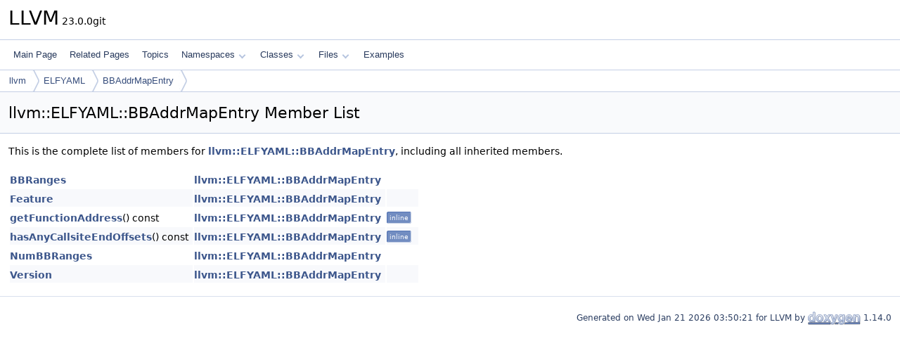

--- FILE ---
content_type: text/html
request_url: https://www.llvm.org/doxygen/structllvm_1_1ELFYAML_1_1BBAddrMapEntry-members.html
body_size: 1524
content:
<!DOCTYPE html PUBLIC "-//W3C//DTD XHTML 1.0 Transitional//EN" "https://www.w3.org/TR/xhtml1/DTD/xhtml1-transitional.dtd">
<html xmlns="http://www.w3.org/1999/xhtml" lang="en-US">
<head>
<meta http-equiv="Content-Type" content="text/xhtml;charset=UTF-8"/>
<meta http-equiv="X-UA-Compatible" content="IE=11"/>
<meta name="generator" content="Doxygen 1.14.0"/>
<meta name="viewport" content="width=device-width, initial-scale=1"/>
<title>LLVM: Member List</title>
<link href="tabs.css" rel="stylesheet" type="text/css"/>
<script type="text/javascript" src="jquery.js"></script>
<script type="text/javascript" src="dynsections.js"></script>
<script type="text/javascript" src="clipboard.js"></script>
<script type="text/x-mathjax-config">
MathJax.Hub.Config({
  extensions: ["tex2jax.js"],
  jax: ["input/TeX","output/HTML-CSS"],
});
</script>
<script type="text/javascript" async="async" src="https://cdnjs.cloudflare.com/ajax/libs/mathjax/2.7.7/MathJax.js/MathJax.js"></script>
<link href="doxygen.css" rel="stylesheet" type="text/css" />
</head>
<body>
<div id="top"><!-- do not remove this div, it is closed by doxygen! -->
<div id="titlearea">
<table cellspacing="0" cellpadding="0">
 <tbody>
 <tr id="projectrow">
  <td id="projectalign">
   <div id="projectname">LLVM<span id="projectnumber">&#160;23.0.0git</span>
   </div>
  </td>
 </tr>
 </tbody>
</table>
</div>
<!-- end header part -->
<!-- Generated by Doxygen 1.14.0 -->
<script type="text/javascript">
$(function() { codefold.init(); });
</script>
<script type="text/javascript" src="menudata.js"></script>
<script type="text/javascript" src="menu.js"></script>
<script type="text/javascript">
$(function() {
  initMenu('',false,false,'search.php','Search',false);
});
</script>
<div id="main-nav"></div>
<div id="nav-path" class="navpath">
  <ul>
<li class="navelem"><a href="namespacellvm.html">llvm</a></li><li class="navelem"><a href="namespacellvm_1_1ELFYAML.html">ELFYAML</a></li><li class="navelem"><a href="structllvm_1_1ELFYAML_1_1BBAddrMapEntry.html">BBAddrMapEntry</a></li>  </ul>
</div>
</div><!-- top -->
<div id="doc-content">
<div class="header">
  <div class="headertitle"><div class="title">llvm::ELFYAML::BBAddrMapEntry Member List</div></div>
</div><!--header-->
<div class="contents">

<p>This is the complete list of members for <a class="el" href="structllvm_1_1ELFYAML_1_1BBAddrMapEntry.html">llvm::ELFYAML::BBAddrMapEntry</a>, including all inherited members.</p>
<table class="directory">
  <tr class="even"><td class="entry"><a class="el" href="structllvm_1_1ELFYAML_1_1BBAddrMapEntry.html#a882d3ad01889cb944b0035171bb03ba7">BBRanges</a></td><td class="entry"><a class="el" href="structllvm_1_1ELFYAML_1_1BBAddrMapEntry.html">llvm::ELFYAML::BBAddrMapEntry</a></td><td class="entry"></td></tr>
  <tr class="odd"><td class="entry"><a class="el" href="structllvm_1_1ELFYAML_1_1BBAddrMapEntry.html#a6c7e5e2501ab9c0b6099730041bdb7d3">Feature</a></td><td class="entry"><a class="el" href="structllvm_1_1ELFYAML_1_1BBAddrMapEntry.html">llvm::ELFYAML::BBAddrMapEntry</a></td><td class="entry"></td></tr>
  <tr class="even"><td class="entry"><a class="el" href="structllvm_1_1ELFYAML_1_1BBAddrMapEntry.html#a2211992e95948839d283525e03b6522a">getFunctionAddress</a>() const</td><td class="entry"><a class="el" href="structllvm_1_1ELFYAML_1_1BBAddrMapEntry.html">llvm::ELFYAML::BBAddrMapEntry</a></td><td class="entry"><span class="mlabel">inline</span></td></tr>
  <tr class="odd"><td class="entry"><a class="el" href="structllvm_1_1ELFYAML_1_1BBAddrMapEntry.html#a7d79cdb3ad44a8a0b6bc892c6df78d7e">hasAnyCallsiteEndOffsets</a>() const</td><td class="entry"><a class="el" href="structllvm_1_1ELFYAML_1_1BBAddrMapEntry.html">llvm::ELFYAML::BBAddrMapEntry</a></td><td class="entry"><span class="mlabel">inline</span></td></tr>
  <tr class="even"><td class="entry"><a class="el" href="structllvm_1_1ELFYAML_1_1BBAddrMapEntry.html#a47bb5767dee8b83e13305557399b4540">NumBBRanges</a></td><td class="entry"><a class="el" href="structllvm_1_1ELFYAML_1_1BBAddrMapEntry.html">llvm::ELFYAML::BBAddrMapEntry</a></td><td class="entry"></td></tr>
  <tr class="odd"><td class="entry"><a class="el" href="structllvm_1_1ELFYAML_1_1BBAddrMapEntry.html#a10d5cbbbeeeedb6077400d73fb9617b2">Version</a></td><td class="entry"><a class="el" href="structllvm_1_1ELFYAML_1_1BBAddrMapEntry.html">llvm::ELFYAML::BBAddrMapEntry</a></td><td class="entry"></td></tr>
</table></div><!-- contents -->
<!-- start footer part -->
<hr class="footer"/><address class="footer"><small>
Generated on <span class="timestamp"></span> for LLVM by&#160;<a href="https://www.doxygen.org/index.html"><img class="footer" src="doxygen.svg" width="104" height="31" alt="doxygen"/></a> 1.14.0
</small></address>
</div><!-- doc-content -->
</body>
</html>
